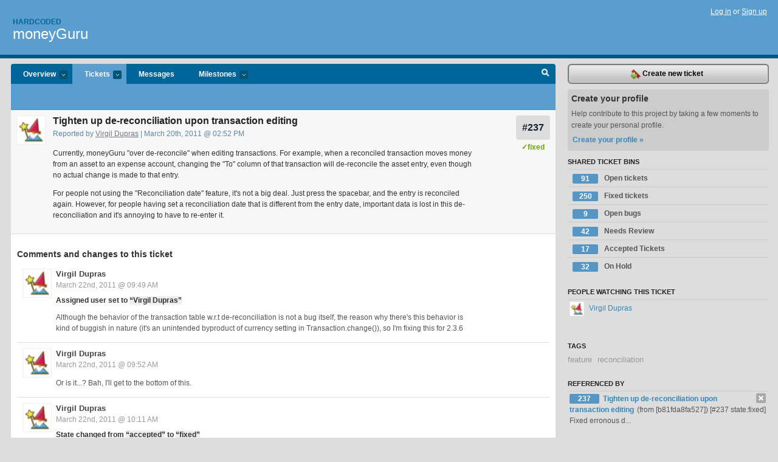

--- FILE ---
content_type: text/html; charset=utf-8
request_url: https://hardcoded.lighthouseapp.com/projects/31473/tickets/237-tighten-up-de-reconciliation-upon-transaction-editing
body_size: 6089
content:
<!DOCTYPE html PUBLIC "-//W3C//DTD XHTML 1.0 Transitional//EN"
	"http://www.w3.org/TR/xhtml1/DTD/xhtml1-transitional.dtd">
<html xmlns="http://www.w3.org/1999/xhtml" xml:lang="en" lang="en">
<head>
  <script type="text/javascript" charset="utf-8">document.getElementsByTagName('html')[0].className = 'csshidden';</script>
  <meta http-equiv="Content-type" content="text/html; charset=utf-8" />
  <meta name="csrf-param" content="authenticity_token"/>
<meta name="csrf-token" content="09f4395a36712dac0b1ee23597b11c7c7d6f28b84861c0d019571904aaceaf33"/>
  <title>#237 Tighten up de-reconciliation upon transaction editing - moneyGuru - hardcoded</title>
  <link rel="shortcut icon" href="/images/lh2/app/favicon.gif" type="image/gif" />

  <link href="&#47;stylesheets&#47;all.css?1689818182" media="screen" rel="stylesheet" type="text/css" />

  <script src="/javascripts/all.js?1689818182" type="text/javascript"></script>
  <script src="/javascripts/lh2/application.js?1689818182" type="text/javascript"></script>

  <script src="/javascripts/code.js?1689818182" type="text/javascript"></script>

  
  <style type="text/css">
    
  </style>
  <!--[if lt IE 7]>
    <link href="&#47;stylesheets&#47;lh2&#47;curb-stomp.css?1689818182" media="screen" rel="stylesheet" type="text/css" />
  <![endif]-->
  <!--[if IE 7]>
    <link href="&#47;stylesheets&#47;lh2&#47;ie7.css?1689818182" media="screen" rel="stylesheet" type="text/css" />
  <![endif]-->
  <link href="&#47;stylesheets&#47;lh2&#47;print.css?1689818182" media="print" rel="stylesheet" type="text/css" />
  <script type="text/javascript" charset="utf-8">
    if(typeof Lighthouse == 'undefined')
      var Lighthouse = {};

      Lighthouse.authenticityToken = '09f4395a36712dac0b1ee23597b11c7c7d6f28b84861c0d019571904aaceaf33';
  </script>

    
    <link href="https://hardcoded.lighthouseapp.com/projects/31473-moneyguru/events.atom" rel="alternate" title="moneyGuru events" type="application/atom+xml" />
  
  <script type="text/javascript" charset="utf-8">
    document.observe('dom:loaded', function() {
      Lighthouse.init();
      var flashNotice = "";
      var flashError  = "";
      if(flashNotice) Flash.notice(flashNotice, true);
      if(flashError)  Flash.errors(flashError, true);
      
    });
   
  </script>
</head>
<body class="webkit tickets-show">
  <!-- container -->
  <div id="container">
    <!-- header -->
    <div id="header" class="clear">
      <ul id="sec-nav">
      </ul>
      <div id="titles">
        <h1>
            <strong id="account-name"><a href="/">Hardcoded</a></strong>
            <a href="/projects/31473-moneyguru" class="pname">moneyGuru</a>
        </h1>
      </div>
        <span class="signin">
          <a href="https://lighthouseapp.com/login?to=https%3A%2F%2Fhardcoded.lighthouseapp.com%2Fprojects%2F31473%2Ftickets%2F237-tighten-up-de-reconciliation-upon-transaction-editing">Log in</a> or
          <a href="/users/new?to=https%3A%2F%2Fhardcoded.lighthouseapp.com%2Fprojects%2F31473%2Ftickets%2F237-tighten-up-de-reconciliation-upon-transaction-editing">Sign up</a>
        </span>
    </div>
    <!-- /header -->

    <!-- content -->
    <div id="content">
      
      <!-- main -->
      <div id="main">
        <div id="project-nav">
          <ul>

                <li  class="submenu-tab" id="t-proj">
          <a href="/projects/31473-moneyguru/overview" title="Overview for the moneyGuru project">Overview <em>more</em></a>
            <ul class="submenu" style="display:none">
                <li><a href="/projects/31699-dupeguru">dupeGuru</a></li>
                <li><a href="/projects/31473-moneyguru">moneyGuru</a></li>
                <li><a href="/projects/31701-musicguru">musicGuru</a></li>
            </ul>
                </li>
              <li class="submenu-tab selected" id="t-menu">
              <a href="/projects/31473-moneyguru/tickets">Tickets <em>more</em></a>
                <ul class="submenu wbadges" style="display:none">
                  <li class="bin shared" id="menu_ticket_bin_21424">
<a href="/projects/31473-moneyguru/tickets/bins/21424" title="Query: state:open">                      <span class="badge">91</span>
                      Open tickets
</a>                  </li>
                  <li class="bin shared" id="menu_ticket_bin_21425">
<a href="/projects/31473-moneyguru/tickets/bins/21425" title="Query: state:fixed">                      <span class="badge">250</span>
                      Fixed tickets
</a>                  </li>
                  <li class="bin shared" id="menu_ticket_bin_27287">
<a href="/projects/31473-moneyguru/tickets/bins/27287" title="Query: tagged:&quot;bug&quot; state:open">                      <span class="badge">9</span>
                      Open bugs
</a>                  </li>
                  <li class="bin shared" id="menu_ticket_bin_54516">
<a href="/projects/31473-moneyguru/tickets/bins/54516" title="Query: state:new">                      <span class="badge">42</span>
                      Needs Review
</a>                  </li>
                  <li class="bin shared" id="menu_ticket_bin_55849">
<a href="/projects/31473-moneyguru/tickets/bins/55849" title="Query: state:accepted">                      <span class="badge">17</span>
                      Accepted Tickets
</a>                  </li>
                  <li class="bin shared" id="menu_ticket_bin_100657">
<a href="/projects/31473-moneyguru/tickets/bins/100657" title="Query: state:hold">                      <span class="badge">32</span>
                      On Hold
</a>                  </li>
                    <li><a href="/projects/31473-moneyguru/tickets?q=all">All tickets</a></li>
                    <li><a href="/projects/31473-moneyguru/tickets?q=created%3Atoday">Today&#39;s tickets</a></li>
                    <li><a href="/projects/31473-moneyguru/tickets?q=watched%3Ame">Tickets I&#39;m watching</a></li>
                    <li><a href="/projects/31473-moneyguru/tickets?q=responsible%3Ame">Assigned to me</a></li>
                    <li><a href="/projects/31473-moneyguru/tickets?q=reported_by%3Ame">Reported by me</a></li>
                    <li><a href="/projects/31473-moneyguru/tickets?q=state%3Aopen">Open tickets</a></li>
                    <li><a href="/projects/31473-moneyguru/tickets?q=state%3Aclosed">Closed tickets</a></li>
                    <li><a href="/projects/31473-moneyguru/tickets?q=responsible%3A%27Virgil+Dupras%27">Virgil Dupras's tickets</a></li>
                </ul>
              </li>
              <li><a href="/projects/31473-moneyguru/messages">Messages</a></li>
              <li class="submenu-tab" id="t-milestone">
                <a href="/projects/31473-moneyguru/milestones/all">Milestones <em>more</em></a>
                <ul class="submenu wbadges" style="display:none">
                </ul>
              </li>

            <li>
            </li>
            <li id="quick-search"><a href="#" onclick="$('quick-search-bar').toggle(); $('q').focus(); return false">Search</a></li>
          </ul>
        </div>

        <div id="quick-search-bar" style="display:none">
<form action="/projects/31473-moneyguru/tickets" id="search-form" method="get">            <label for="q">Find tickets:</label> <input type="search" id="q" name="q" value="" />
            
            <a href="#search-help" id="search-help-trigger">[help]</a>
            <div id="search-help" style="display:none">
              <div class="popup">
                <h3>Keyword searching</h3>
<div class="popup-content">
  <table class="help-tbl" cellspacing="0" cellpadding="0">
    <tr>
      <th>Type</th>
      <th>To find</th>
    </tr>
    <tr>
      <td class="query">responsible:me</td>
      <td>tickets assigned to you</td>
    </tr>
    <tr>
      <td class="query">tagged:"@high"</td>
      <td>tickets tagged @high</td>
    </tr>
    <tr>
      <td class="query">milestone:next</td>
      <td>tickets in the upcoming milestone</td>
    </tr>
    <tr>
      <td class="query">state:invalid</td>
      <td>tickets with the state invalid</td>
    </tr>
    <tr>
      <td class="query">created:"last week"</td>
      <td>tickets created last week</td>
    </tr>
    <tr>
      <td class="query">sort:number, importance, updated</td>
      <td>tickets sorted by #, importance or updated</td>
    </tr>
    <tr>
      <td colspan="2">Combine keywords for powerful searching.</td>
    </tr>
    <tr class="plinks">
      <td colspan="2"><a href="http://help.lighthouseapp.com/faqs/getting-started/how-do-i-search-for-tickets?sso=">Use advanced searching &raquo;</a></td>
    </tr>
  </table>
</div>
              </div>
            </div>
</form>        </div>

        <div id="action-nav">
          <ul class="clear">
            

          </ul>
        </div>

        <div id="flashes">
          <div id="flash-errors" style="display:none"></div>
          <div id="flash-notice" style="display:none"></div>
        </div>
        <div id="page-top">
          
  <div class="greet clear">
    <div class="ticket-meta clear">
      <span class="ticketnum clear">
        <a href="/projects/31473-moneyguru/tickets/237">#237</a>
      </span>
      <span class="tstate" style="color:#66AA00">&#10003;fixed</span>
    </div>
    <div class="gleft"><img alt="Virgil Dupras" class="avatar-large avatar" src="https://entp-lh-avatar-production.s3.amazonaws.com/avatars/58335/large.png?AWSAccessKeyId=AKIAJ4QBZRZBVMOUBNZA&amp;Expires=2018652362&amp;Signature=OU72jBukdv%2FHC0LIDjBYECm29v4%3D" title="Virgil Dupras" /></div>
    <div class="gcnt">
      <h2>
        Tighten up de-reconciliation upon transaction editing
      </h2>
      <p class="date">
        Reported by <a href="/users/58335">Virgil Dupras</a> |
        March 20th, 2011 @ 02:52 PM
              </p>
      <div class="greet-cnt"><div><p>Currently, moneyGuru "over de-reconcile" when editing
transactions. For example, when a reconciled transaction moves
money from an asset to an expense account, changing the "To" column
of that transaction will de-reconcile the asset entry, even though
no actual change is made to that entry.</p>
<p>For people not using the "Reconciliation date" feature, it's not
a big deal. Just press the spacebar, and the entry is reconciled
again. However, for people having set a reconciliation date that is
different from the entry date, important data is lost in this
de-reconciliation and it's annoying to have to re-enter it.</p></div></div>
      
    </div>
  </div>

        </div>
        <div id="main-content" class="clear">
          

<div id="ticket">

  <div class="changes">
    <h3>Comments and changes to this ticket</h3>
    <ul class="info">

      <!-- cached in v:15757604:1300783760v-a:d41d8cd98f00b204e9800998ecf8427e on 2024-10-22 14:50:21 UTC -->
      <li id="ticket-237-2" class="tticket clear shaded" style="clear:left">

        <div class="tleft"><img alt="Virgil Dupras" class="avatar-large avatar" src="https://entp-lh-avatar-production.s3.amazonaws.com/avatars/58335/large.png?AWSAccessKeyId=AKIAJ4QBZRZBVMOUBNZA&amp;Expires=2045184621&amp;Signature=dVE3GR1nfE%2BoWwI7LooB51Ro0YY%3D" title="Virgil Dupras" /></div>
        <div class="tcnt">
          <h4><a href="/users/58335">Virgil Dupras</a> <span class="event-date"><a href="#ticket-237-2">March 22nd, 2011 @ 09:49 AM</a></span></h4>
          <ul class="ticket-changes">
            
<li>Assigned user set to <em class="change">&#147;Virgil Dupras&#148;</em></li>

          </ul>
          <div class="desc" style="clear:left"><div><p>Although the behavior of the transaction table w.r.t
de-reconciliation is not a bug itself, the reason why there's this
behavior is kind of buggish in nature (it's an unintended byproduct
of currency setting in Transaction.change()), so I'm fixing this
for 2.3.6</p></div></div>
                
        </div>
      </li>

      <!-- cached in v:15757628:1300783967v-a:d41d8cd98f00b204e9800998ecf8427e on 2024-10-22 14:50:21 UTC -->
      <li id="ticket-237-3" class="tticket clear" style="clear:left">

        <div class="tleft"><img alt="Virgil Dupras" class="avatar-large avatar" src="https://entp-lh-avatar-production.s3.amazonaws.com/avatars/58335/large.png?AWSAccessKeyId=AKIAJ4QBZRZBVMOUBNZA&amp;Expires=2045184621&amp;Signature=dVE3GR1nfE%2BoWwI7LooB51Ro0YY%3D" title="Virgil Dupras" /></div>
        <div class="tcnt">
          <h4><a href="/users/58335">Virgil Dupras</a> <span class="event-date"><a href="#ticket-237-3">March 22nd, 2011 @ 09:52 AM</a></span></h4>
          <ul class="ticket-changes">
          </ul>
          <div class="desc" style="clear:left"><div><p>Or is it...? Bah, I'll get to the bottom of this.</p></div></div>
                
        </div>
      </li>

      <!-- cached in v:15757917:1300785065v-a:d41d8cd98f00b204e9800998ecf8427e on 2024-10-22 14:50:21 UTC -->
      <li id="ticket-237-4" class="tticket clear shaded" style="clear:left">

        <div class="tleft"><img alt="Virgil Dupras" class="avatar-large avatar" src="https://entp-lh-avatar-production.s3.amazonaws.com/avatars/58335/large.png?AWSAccessKeyId=AKIAJ4QBZRZBVMOUBNZA&amp;Expires=2045184621&amp;Signature=dVE3GR1nfE%2BoWwI7LooB51Ro0YY%3D" title="Virgil Dupras" /></div>
        <div class="tcnt">
          <h4><a href="/users/58335">Virgil Dupras</a> <span class="event-date"><a href="#ticket-237-4">March 22nd, 2011 @ 10:11 AM</a></span></h4>
          <ul class="ticket-changes">
            
<li>State changed from <em class="change">&#147;accepted&#148;</em> to <em class="change">&#147;fixed&#148;</em></li>

          </ul>
          <div class="desc" style="clear:left"><div><p>(from <a href="/projects/31473/changesets/b81fda8fa527" title=
"Changeset [b81fda8fa527]">[b81fda8fa527]</a>) [<a href=
"/projects/31473/tickets/237" title="Ticket #237">#237</a>
state:fixed] Fixed erronous de-reconciliation on ttable edits.
<a href=
"https://bitbucket.org/hsoft/moneyguru/changeset/b81fda8fa527/">https://bitbucket.org/hsoft/moneyguru/changeset/b81fda8fa527/</a></p></div></div>
                
        </div>
      </li>
    </ul>
    
  </div>
  
  
  <div class="form-tip stdout">
    <p>Please <a href="/login?to=https%3A%2F%2Fhardcoded.lighthouseapp.com%2Fprojects%2F31473%2Ftickets%2F237-tighten-up-de-reconciliation-upon-transaction-editing">Sign in</a> or <a href="/users/new?to=https%3A%2F%2Fhardcoded.lighthouseapp.com%2Fprojects%2F31473%2Ftickets%2F237-tighten-up-de-reconciliation-upon-transaction-editing">create a free account</a> to add a new ticket.</p>
    <p>With your very own profile, you can contribute to projects, track your activity, watch tickets, receive and update tickets through your 
      email and much more.</p>
  </div>
</div>





        </div>
      </div>
      <!-- /main -->

      <!-- sidebar -->
      <div id="sbar">
                <span class="sbar-btn">
<a href="/projects/31473-moneyguru/tickets/new">                    <img alt="New-ticket" src="/images/lh2/app/icons/new-ticket.png?1689818182" />
                    Create new ticket
</a>                </span>
          
<div class="attention">
  <h3>Create your profile</h3>
  <p>Help contribute to this project by taking a few moments to create your personal profile.  <a href="/users/new?to=%2Fprojects%2F31473%2Ftickets%2F237-tighten-up-de-reconciliation-upon-transaction-editing" class="abutton">Create your profile »</a>
  </p>
</div>


            <div class="sblock bin-block" id="private-bin-block" style="display:none">
</div>

            <div class="sblock bin-block" id="shared-bin-block" >
  <h3>Shared Ticket Bins <a href="#sortbin" id="shared-bin-sorter" style="display:none">(Sort)</a></h3>
  <ul class="stacked wbadges sortable" id="shared-ticket-bins">
    <li class="bin shared" id="list_ticket_bin_21424" >
      <span class="handle-wrapper">
        <span class="handle" style="display:none">&#x2193;&#x2191; drag</span>
      </span>
<a href="/projects/31473-moneyguru/tickets/bins/21424" title="Query: state:open">        <span class="badge">91</span>
        Open tickets
</a>    </li>
    <li class="bin shared" id="list_ticket_bin_21425" >
      <span class="handle-wrapper">
        <span class="handle" style="display:none">&#x2193;&#x2191; drag</span>
      </span>
<a href="/projects/31473-moneyguru/tickets/bins/21425" title="Query: state:fixed">        <span class="badge">250</span>
        Fixed tickets
</a>    </li>
    <li class="bin shared" id="list_ticket_bin_27287" >
      <span class="handle-wrapper">
        <span class="handle" style="display:none">&#x2193;&#x2191; drag</span>
      </span>
<a href="/projects/31473-moneyguru/tickets/bins/27287" title="Query: tagged:&quot;bug&quot; state:open">        <span class="badge">9</span>
        Open bugs
</a>    </li>
    <li class="bin shared" id="list_ticket_bin_54516" >
      <span class="handle-wrapper">
        <span class="handle" style="display:none">&#x2193;&#x2191; drag</span>
      </span>
<a href="/projects/31473-moneyguru/tickets/bins/54516" title="Query: state:new">        <span class="badge">42</span>
        Needs Review
</a>    </li>
    <li class="bin shared" id="list_ticket_bin_55849" >
      <span class="handle-wrapper">
        <span class="handle" style="display:none">&#x2193;&#x2191; drag</span>
      </span>
<a href="/projects/31473-moneyguru/tickets/bins/55849" title="Query: state:accepted">        <span class="badge">17</span>
        Accepted Tickets
</a>    </li>
    <li class="bin shared" id="list_ticket_bin_100657" >
      <span class="handle-wrapper">
        <span class="handle" style="display:none">&#x2193;&#x2191; drag</span>
      </span>
<a href="/projects/31473-moneyguru/tickets/bins/100657" title="Query: state:hold">        <span class="badge">32</span>
        On Hold
</a>    </li>
  </ul>
</div>


            <div class="sblock">
      <h3>People watching this ticket</h3>
      <ul class="link-list" id="watchers">
        <li class="watcherdude last" id="watcher-58335">
<a href="/users/58335">      <img alt="Virgil Dupras" class="tinyavatar" src="https://entp-lh-avatar-production.s3.amazonaws.com/avatars/58335/small.png?AWSAccessKeyId=AKIAJ4QBZRZBVMOUBNZA&amp;Expires=2084716673&amp;Signature=tReax9b4fI5mARKrSAxh9rrm8vc%3D" title="Virgil Dupras" />
      Virgil Dupras
</a>  </li>
        </ul>
    </div>
    
  

   
<div class="sblock">
  <h3>Tags</h3>
    <div class="taglist">
      <a href="https://hardcoded.lighthouseapp.com/projects/31473-moneyguru/tickets?q=tagged%3A%22feature%22" class="size0" rel="tag" title="feature">feature</a>
      <a href="https://hardcoded.lighthouseapp.com/projects/31473-moneyguru/tickets?q=tagged%3A%22reconciliation%22" class="size0" rel="tag" title="reconciliation">reconciliation</a>
    </div>
</div>

  

    <div class="sblock">
    <h3>Referenced by</h3>
    <ul class="link-list" id="references">
      <li>
        <a href="/projects/31473/tickets/237/references/1516553" class="right remove" onclick="var f = document.createElement('form'); f.style.display = 'none'; this.parentNode.appendChild(f); f.method = 'POST'; f.action = this.href;var m = document.createElement('input'); m.setAttribute('type', 'hidden'); m.setAttribute('name', '_method'); m.setAttribute('value', 'delete'); f.appendChild(m);var s = document.createElement('input'); s.setAttribute('type', 'hidden'); s.setAttribute('name', 'authenticity_token'); s.setAttribute('value', '09f4395a36712dac0b1ee23597b11c7c7d6f28b84861c0d019571904aaceaf33'); f.appendChild(s);f.submit();return false;" title="Ignore this reference"><img alt="X" src="/images/lh2/app/x.gif?1689818182" /></a>
<a href="/projects/31473-moneyguru/tickets/237-tighten-up-de-reconciliation-upon-transaction-editing#ticket-237-4">          <span class="badge">237</span> 
          Tighten up de-reconciliation upon transaction editing
</a>        (from [b81fda8fa527]) [#237
state:fixed] Fixed erronous d...
        </li>
    </ul>

  
<div class="sblock clear">
  <h3>Pages </h3>
  <ul class="link-list sortable" id="pagelist">
    <li id="page_63205"><span class="handle" style="display:none">&#x2193;&#x2191; drag</span><a href="/projects/31473/home">Home</a></li>
    <li id="page_64646"><span class="handle" style="display:none">&#x2193;&#x2191; drag</span><a href="/projects/31473/ticket-system">Ticket System</a></li>
    <li id="page_122336"><span class="handle" style="display:none">&#x2193;&#x2191; drag</span><a href="/projects/31473/get-involved">Get Involved</a></li>
  </ul>
    
</div>


      </div>
      <!-- /sidebar -->
      
    </div>
    <!-- /content -->
    <!-- footer -->
    <div id="footer">
      <div id="footer-cnt">
        <ul id="ftr-links">
          <li id="entp"><a href="https://entp.com" title="The folks who built this">activereload/entp</a></li>
          <li><a href="http://blog.entp.com/" title="Read our stuff">Our blog</a></li>
          <li><a href="http://help.lighthouseapp.com/faqs?sso=" title="Frequently Asked Questions">FAQ</a></li>
          <li><a href="http://help.lighthouseapp.com/kb/api" title="Developer API documentation and examples">API</a></li>
          <li><a href="https://lighthouseapp.com/privacy" title="Privacy">Privacy</a></li>
          <li><a href="https://lighthouseapp.com/tos" title="Terms of service">Terms of service</a></li>
        </ul>
        <p>Copyright &copy; 2007-2026 <a href="https://entp.com">activereload/entp</a>
        </p>
      </div>
    </div>
    <!-- /footer -->
  </div>
  <!-- /container -->



<!-- Google Analytics -->
<script>
(function(i,s,o,g,r,a,m){i['GoogleAnalyticsObject']=r;i[r]=i[r]||function(){
(i[r].q=i[r].q||[]).push(arguments)},i[r].l=1*new Date();a=s.createElement(o),
m=s.getElementsByTagName(o)[0];a.async=1;a.src=g;m.parentNode.insertBefore(a,m)
})(window,document,'script','//www.google-analytics.com/analytics.js','ga');

ga('create', 'UA-1408278-2', 'auto');
ga('set',    'anonymizeIp', true)
ga('send',   'pageview');


</script>
<!-- End Google Analytics -->



</body>
</html>


--- FILE ---
content_type: application/javascript
request_url: https://hardcoded.lighthouseapp.com/javascripts/lh2/application.js?1689818182
body_size: 7339
content:
if (typeof(JQuery) == 'undefined') {
if(Object.isUndefined(Lighthouse))
  var Lighthouse = {};

Object.extend(Lighthouse, {
  init: function() {
     if(this.userId) {
       this.displayBins('shared');
       this.displayBins('private');
     }
   },

   displayBins: function(access) {
     var showBinMenu = false, shownBins = 0;
     var bb = $(access + '-bin-block'),  bs = $(access + '-bin-sorter');

     $$('li.bin').each(function(bin) {
       var match = bin.id.match(/user-(\d+)_/);
       if(access == 'private') {
         if(match && Lighthouse.userId == match[1]) {
           bin.show();
           showBinMenu = true;
           shownBins += 1;
         }
       } else if(!match) {
         showBinMenu = true;
         shownBins  += 1;
       }
     });

     if(showBinMenu && bb)
       bb.show();

     if(Lighthouse.projectMember && bs && shownBins > 2)
       bs.show();
   },

   toggleLogin: function(evt) {
     Event.stop(evt);
     if($('openid_region').visible()) {
       $('openid_region').hide();
       $('login_region').show();
     } else {
       $('openid_region').show();
       $('login_region').hide();
     }
     return false;
   }
})

Abstract.SmartEventObserver = Class.create(Abstract.EventObserver, {
  onElementEvent: function(event) {
    var value = this.getValue();
    if (this.lastValue != value) {
      this.callback(Event.element(event), value, event);
      this.lastValue = value;
    }
  }
});

var SmartForm = {};
SmartForm.EventObserver = Class.create(Abstract.SmartEventObserver, {
  getValue: function() {
    return Form.serialize(this.element);
  }
});


var DomUtil = {
  addImage: function(el, src, klass) {
    var img = $(document.createElement('img'));
    img.src = src;
    img.addClassName(klass);
    el.appendChild(img);
  }
};

var Ticket = {
  goTo: function(url) {
    window.location = url;
  },
  showSpam: function(anchor) {
    var parent = anchor.up('div');
    parent.hide();
    parent.next('div').show();
  }
};

var AutoLinker = {
  convert: function(span) {
    var link = span, query;
    if (span.hasClassName("tag") || span.hasClassName("itag")) {
      query = encodeURIComponent('tagged:"' + span.innerHTML + '"');
      link = new Element('a', {href:"/projects/" + Lighthouse.projectId + "/tickets/?q=" + query, 'class': 'tag'}).update(span.innerHTML);
    } else if (span.hasClassName("milestone")) {
      link = new Element('a', {href:"/projects/" + Lighthouse.projectId + "/milestones/" + span.getAttribute("data-id"), 'class':'tag'}).update(span.innerHTML);
    }
    span.replace(link);
  }
}

var Announcement = {
  toggle: function(chk, token) {
    if(chk.checked) {
      $$('#announcements input.visible').each(function(e) { e.checked = false; });
      new Ajax.Request("/admin/announcements/" + chk.up("form").id.match(/-(\d+)$/)[1] + ";show", {parameters: 'authenticity_token=' + token});
    } else {
      new Ajax.Request("/admin/announcements;hide", {parameters: 'authenticity_token=' + token});
    }
  },

  remember: function(id, domain) {
    var date = new Date();
    date.setFullYear(date.getFullYear() + 5);

    Cookie.write({
      name: 'ann-' + id, value: '1', 
      expires: date,
      path: '/', 'domain': '.' + domain});
    new Effect.BlindUp('announcement');
  },
  
  reveal: function() {
    var ann = $('announcement');
    if(!ann) return;
    var result = ann.className.match(/^ann-(\d+)$/);
    if (result && (Cookie.read('ann-' + result[1]) == null)) {
      ann.show();
    }
  }
};

Effect.DefaultOptions.duration = 0.25;

var User = {
  toggleResetPasswordForm: function() {
    Effect.toggle('reset-password', 'blind', {duration: 0.2});
  }
};

/*-------------------- Flash ------------------------------*/
// Flash is used to manage error messages and notices from 
// Ajax calls.
//
var Flash = {
  Timeout: null,
  // When given an flash message, wrap it in a list 
  // and show it on the screen.  This message will auto-hide 
  // after a specified amount of milliseconds
  show: function(flashType, message, hangAround) {
    new Effect.ScrollTo('flash-' + flashType);
    $('flash-' + flashType).update();
    if(message.toString().match(/<li/)) message = "<ul>" + message + '</ul>';
    $('flash-' + flashType).update(message);
    new Effect.Appear('flash-' + flashType, {duration: 0.3});
    if(!hangAround)
      Flash.Timeout = setTimeout(this['fade' + flashType.capitalize()].bind(this), 5000);
  },
  
  errors: function(message, hangAround) {
    this.show('errors', message, hangAround);
  },

  // Notice-level messages.  See Messenger.error for full details.
  notice: function(message, hangAround) {
    this.show('notice', message, hangAround);
  },
  
  // Responsible for fading notices level messages in the dom    
  fadeNotice: function() {
    new Effect.Fade('flash-notice', {duration: 0.5});
    clearTimeout(Flash.Timeout);
  },
  
  // Responsible for fading error messages in the DOM
  fadeErrors: function() {
    new Effect.Fade('flash-errors', {duration: 0.5});
    clearTimeout(Flash.Timeout);
  }
};

var Attachment = {
  addField: function(el) {
    var currentField = $(el).up('li');
    var idx = Number(currentField.id.split('-')[1]);
    var newNode = currentField.cloneNode(true);
    newNode.writeAttribute('id', "attachment-" + (idx += 1));
    currentField.parentNode.appendChild(newNode);
    
    var rem = currentField.down('a.rem');
    if(!rem && el.up('ul').select('li').size() != 1) {
      rem = new Element('a', {className:'rem', href:'#', onclick:"Attachment.removeField(this); return false"});
      rem.update('(-)');
      newNode.appendChild(rem);
    }


  },
  
  removeField: function(el) {
    $(el).up('li').remove();
  }
};

var Token = {
  hideForm: function(div, form) {
    $('new_token').hide();
    $('token_account_id').selectedIndex = 0;
  },
  
  showForm: function(account) {
    var token      = Lighthouse.authenticityToken;
    var account_id = $F(account);
    if(account_id != '') token = token + '&account_id=' + account_id;
    $('new_token_spinner').show();
    new Ajax.Request('/tokens/new?authenticity_token=' + token, {method: 'get'});
  }
};

var DropMenu = Class.create({
  initialize: function(element, optionsCallback) {
    this.menu = $(element);
    if(!this.menu) return;
    this.trigger = this.menu.down('.trigger');
    this.options = $('optgroup');
    this.focused = false;

    if(!Object.isUndefined(optionsCallback)) {
      optionsCallback.call(this, this.options.down(0).childElements());
    }
    
    this.trigger.observe('click', this.onTriggerClick.bind(this));
    this.menu.observe('mouseover', this.onMenuFocus.bind(this));
    this.menu.observe('mouseout', this.onMenuBlur.bind(this));
  },

  onTriggerClick: function(event) {
    event.stop();
    clearTimeout(this.timeout);
    this.options.setOpacity(1);
    this.options.toggle();

    if(this.options.visible())
      this.trigger.addClassName('down');
    else
     this.trigger.removeClassName('down');
  },

  onMenuFocus: function() {
    this.focused = true;
  },

  onMenuBlur: function() {
    this.focused = false;
    this.timeout = setTimeout(this.fadeMenu.bind(this), 400);
  },

  fadeMenu: function() {
    if(!this.focused) {
      this.trigger.removeClassName('down');
      new Effect.Fade(this.options, {duration: 0.2});
      this.trigger.blur();
      clearTimeout(this.timeout);
    }
  }
});

var AbstractSorter = Class.create({
  initialize: function(invoker, options) {
    this.options = options;
    this.invoker = $(invoker);
    if(!this.invoker) return;    
    this.invokerText = this.invoker.innerHTML;
    this.list = this.list || this.invoker.up('div').down('ul');
    this.handles = this.list.select('.handle');
    this.invoker.observe('click', this.onSort.bind(this));
    this.paramName = 'items';
    if($('delete-diag'))
      this.token = $('delete-diag').down('form')['authenticity_token'].value;
  },

  onSort: function(event) {
    event.stop();    
    if(this.invoker.hasClassName('sorting')) {
      if (this.list.up('.user-container'))
        this.list.up('.user-container').select('.prio-warning').invoke('hide');
      this.list.select('.marker').invoke('show');
      this.invoker.update('Saving...');
      this.handles.invoke('hide');
      new Ajax.Request(this.requestUrl(), {
        parameters: this.requestParameters(),
        onComplete: this.requestOnComplete.bind(this)
      });
    } else {      
      this.invoker.update('Done');
      this.invoker.addClassName('sorting');      
      Sortable.create(this.list, {handle: 'handle', onChange: this.sortableOnChange, tag: this.tagname || 'li'});
      this.list.select('.marker').invoke('hide');
      this.handles.invoke('show');
    }
  },

  requestUrl: function() {
    // pdi
  },
  
  requestParameters: function(options) {
    options = $H(options);
    options.set('authenticity_token', Lighthouse.authenticityToken);

    var paramName = this.paramName;

    return Selector.findChildElements(this.list, [this.tagname || 'li']).
      findAll(function(li) { return li.visible(); }).
      map(function(li) { return paramName + "[]=" + encodeURIComponent(li.id.match(/_(\d+)$/)[1]);}).
      join("&") + '&' + options.toQueryString();
  },
  
  requestOnComplete: function() {
    this.invoker.update(this.invokerText);
    this.invoker.removeClassName('sorting');
    Sortable.destroy(this.list);
    //this.invoker.observe('click', this.onSort.bind(this));
  },
  
  sortableOnChange: function(element) {
    element.removeClassName('highp'); 
  }
});

var PageSorter = Class.create(AbstractSorter, {
  initialize: function($super, invoker) {
    $super(invoker);
    this.paramName = 'pages';
    var pieces = location.href.match(/projects\/(\d+)/);
    if(pieces)
      this.projectId = pieces[1];
  },

  requestUrl: function($super) {
    if(this.projectId)
      return '/projects/' + this.projectId + '/pages/reorder';
    else
      return '/pages/reorder';
  }
});

var BinSorter = Class.create(PageSorter, {
  initialize: function($super, invoker) {
    $super(invoker);
    this.paramName = 'bins';
  },

  requestUrl: function($super) {
    var prefix = this.invoker.id.match(/^private/) ? 'private' : 'shared';
    return '/projects/' + this.projectId + '/bins/' + prefix + '/reorder';
  }
});

var MilestoneSorter = Class.create(AbstractSorter, {
  initialize: function($super, invoker){
    this.list = invoker.up('div').down('tbody');
    this.tagname = 'tr';
    $super(invoker);

    var pieces = location.href.match(/projects\/(\d+)/);
    this.projectId = pieces[1];
    this.paramName = "milestones"
  },
  requestUrl: function($super){
    return "/projects/" + this.projectId + "/milestones/reorder"
  }
})

var TicketSorter = Class.create(AbstractSorter, {
  initialize: function($super, invoker) {
    $super(invoker);
    this.userId = this.list.id.split('-').last();
    var pieces = location.href.match(/projects\/(\d+)/);
    this.projectId = pieces[1];
    this.milestoneId = $F('milestoneid');
    this.paramName = 'priorities';
  },

  requestUrl: function($super) {
    return '/projects/' + this.projectId + '/milestones/' + this.milestoneId + '/prioritize';
  },
  
  requestParameters: function($super, options) {
    return $super({user_id: this.userId});
  },
  
  sortableOnChange: function($super, event) {
    $super(event);    
    var marker = event.down('span.marker');
    if(!Object.isUndefined(marker)) {
      event.removeChild(marker);
    }
  }
});

var SubMenu = Class.create({
  initialize: function(li) {
    if(!$(li)) return;
    this.trigger = $(li).down('em');
    if(!this.trigger) return;
    this.menu = $(li).down('ul');
    this.trigger.observe('click', this.respondToClick.bind(this));
    document.observe('click', function(){ this.menu.hide();}.bind(this));
  },
  
  respondToClick: function(event) {
    event.stop();
    $$('ul.submenu').without(this.menu).invoke('hide');
    this.menu.toggle();
  }
});

var Permissions = Class.create({
  initialize: function() {
    this.triggers = $$('.set-perm-btn');
    this.members  = $$('#members-list li');
    this.permissions = $$('.member-permissions');
    this.expandos = $$('.expando');
    this.adminChecks = $$('.set-admin');
    
    this.triggers.invoke('observe', 'click', this.onTriggerClick.bind(this));
    
    var accountMem = $('invite-account-member');
    if(accountMem) accountMem.observe('click', this.setAdministrator.bind(this));
    this.adminChecks.invoke('observe', 'click', this.setAdministrator.bind(this));
    this.initializeControls();
  },
  
  initializeControls: function() {
    this.adminChecks.each(function(check) {
      var projects = check.up('li').select('.project-access-list input');
      if($F(check) != null)  {
        this.disableProjects(projects);
      } else {
        this.enableProjects(projects);
      }
    }.bind(this));
  },
  
  enableProjects: function(projects) {
    projects.invoke('enable');
  },
  
  disableProjects: function(projects) {
    projects.invoke('writeAttribute', 'checked', false);
    projects.invoke('disable');
  },
  
  onTriggerClick: function(event) {
    event.stop();
    
    var element = event.element();
    if(element.tagName.toLowerCase() == 'a') 
      element = element.down('span');
      
    var container = element.up('li');
    var permissions = container.down('.member-permissions');

    if(permissions.visible()) {
      this.reset();
      element.update("&#9654;");
      container.removeClassName('setting-perms');
      permissions.hide();
    } else {
      this.reset();
      container.addClassName('setting-perms');
      element.update("&#9660;");
      permissions.show(); 
    }
  },
  
  reset: function() {
    this.expandos.invoke('update', "&#9654;");
    this.permissions.invoke('hide');
    this.members.invoke('removeClassName', 'setting-perms');
  },
  
  setAdministrator: function(event) {
    var element = event.element();
    if(element.identify() == "invite-account-member") {
      var projects = $("invite-projects").select('input');
    } else {
      var projects = element.up('li').select('.project-access-list input');
    }
  
    if($F(element) != null) {
      this.disableProjects(projects);
    } else {
      this.enableProjects(projects); 
    }
  }
});

var ProjectPointsOption = {
  connect: function (checkbox, optionElem) {
    if (!checkbox.checked) { optionElem.hide(); }
    checkbox.observe('click', function () {
      if (this.checked) {
        optionElem.show();
      } else {
        optionElem.hide();
      }
    });
  }
};

var TicketPoints = {
  connectPointLinks: function(link) {
    link.observe('click', function() {
      var value = link.readAttribute('data-points');
      $('ticket_points').setValue(value);
      $('ticket_points_form').click();
    });
  },

  connectClose: function() {
    document.observe("click", function(ev) {
      var link = $('ticket_points_display');
      var popup = $('ticket_points_form_wrapper');
      if (!ev.target.descendantOf(popup)) {
        popup.removeClassName('show');
      }
    });
  },

  connectToggle: function(link) {
    link.observe('click', function(ev) {

      // Shortcuts
      var span = link.parentNode;
      var form = $('ticket_points_form_wrapper');

      // Set the position of the popover
      var pos = span.positionedOffset();
      var fw = form.getWidth();
      var sw = span.getWidth();
      var sh = span.getHeight();
      var ft = (pos[1] + sh) + 'px';
      var fl = (pos[0] + sw/2 - fw/2) + 'px'
      form.setStyle({ top: ft, left: fl});

      // Toggle the display of the form
      form.toggleClassName('show');

      // Focus input field
      $('ticket_points').focus();

      // Don't propagate
      ev.stopPropagation();
      return false;
    });
  }
}

/*
 * DOM Ready Stuff
 */
 
document.observe('dom:loaded', function() {
  var projectSelect = $('project-select'), showArchives = $('show-archives');
  var filter = $('filter');
   
  if(projectSelect) {
    new Form.Element.EventObserver(projectSelect, function(element, value) {
      if(value == 'lhnew')
        return document.location = '/projects/new';
      document.location = '/projects/' + value;
    });
  }

  if(filter) {
    new Form.Element.EventObserver(filter, function(element, value) {
      $('q').value = value;
      $('search-form').submit();
    });
  }
  
  var loc = document.location.toString();
  if((loc.match(/(tickets|bins\/[0-9]+)$/) || loc.match(/q=/)) && !loc.match(/login/)) {
    $('quick-search-bar').show();
  }

  var hash = location.hash;
  if(hash && $(hash)) new Effect.Highlight(hash.substr(1), {duration: 0.7});
  
  var cproject = $('change-project');
  if(cproject)
    cproject.observe('click', function() {
      this.hide();
      $('utility').show();
    });
  
  if(showArchives)
    showArchives.observe('click', function() {
      if(this.innerHTML.match(/^A/)) {
        $$('#projects li.aproj').invoke('show');
        this.update('Done&hellip;');
      } else {
        $$('#projects li.aproj').invoke('hide');
        this.update('Archived&hellip;');
      }
    });
    
  var duedate = $('milestone_scheduled');
  var duecalendar = $('due-calendar');
  if(Object.isElement(duedate)) {
    duedate.observe('click', function() {
      var checked = $F(this);
      if(checked)
        duecalendar.show();
      else
        duecalendar.hide();
    });
    if($F(duedate)) {
      duecalendar.show();
    } else {
      duecalendar.hide();
    }
  }

  new PageSorter("sort-pages");
  new BinSorter("private-bin-sorter");
  new BinSorter("shared-bin-sorter");
  new SubMenu("t-menu");
  new SubMenu("t-proj");
  new SubMenu("t-milestone");
  
  if($('search-help-trigger')) {
    new Control.Modal('search-help-trigger',{
         opacity: 0.6,
         width: 400,
         height: 400
     });
  }
  if($('formatting-help-trigger')) {
    new Control.Modal('formatting-help-trigger',{
         opacity: 0.6,
         width: 500,
         height: 400
     });
  }
  
  $$('form .toolbar.previewable').each(function(div){
    div.insert("<a href='/preview' class='modal-preview' id='preview-button'>Preview</a>", {position:'bottom'});
    var a = div.down('a.modal-preview');
    var form = div.up('form');
    failureHandler = function() {
      $('modal_loading').update("We're sorry, something went wrong while loading your preview. <span style='color:blue; text-decoration:underline'>click to close</span>");
    }
    var m = new Control.Modal(a, {
      opacity: 0.6,
      width: 600,
      height: 400,
      iframe: false,
      fade: true,
      fadeDuration: 0.7,
      loading: '/images/lh2/app/spinner.gif',
      onSuccess: function() {
        Control.Modal.container.down('.popup a.closebutton').observe('click', function(e) {
          e.stop();
          Control.Modal.close();
        })
      },
      onFailure: failureHandler,
      onException: failureHandler,
      requestOptions: {
        parameters: {}
      }
    });
    m.options.beforeLoad = function() {
      window.setTimeout(function() {
        $('modal_loading').insert("&nbsp;<span><strong>loading preview... </strong><span class='quiet'>(click to abort)</span></span>", {position:'bottom'});
        $('modal_loading').observe('click', function(e) {
          Control.Modal.close(true);
        });
      }, 260);
      m.options.requestOptions.parameters = form.serialize();
    };
  });

  $$('li.watcherdude a.remove').each(function(a) {
    a.observe('click', function(e) {
      e.stop();
      watcher_id = this.href.match(/watcher_id=(\d+)/)[1];
      var options = {
        parameters: {
          authenticity_token: Lighthouse.authenticityToken
        },
        onCreate: function() {
          this.down('img').replace('<img src="/images/lh2/app/spinner.gif"/>');
        }.bind(this),
        onSuccess: function(request) {
          this.up('li.watcherdude').remove();
          $('watcher_'+watcher_id).setValue(0);
        }.bind(this),
        onFailure: function(request) {
          alert("Error communicating with the server: " + request.responseText.stripTags());
        }
      }
      new Ajax.Request(this.href, options)
    })
  });

  $$('form.checkbox-container').each(function(ele){
    ele.down('input.checkbox-toggle').observe('click', function(e) {
      var toggle = e.target
      ele.select('input[type=checkbox]').each(function(checkbox){
        if(checkbox.className != 'checkbox-toggle')
          checkbox.checked = toggle.checked
      });
    });
  });

  var memTabs = $('member-tabs');
  if(memTabs) {
    new Control.Tabs(memTabs);
  }
  
  var mstoneTabs = $('milestone-tabs');
  if(mstoneTabs) {
    new Control.Tabs(mstoneTabs);
  }
  
  new Permissions();
  
  var memberships = $('membership-q');
  if(memberships)  {
    var qs = new QuicksilverLiveSearch(memberships, 'memberships');
    qs.observe('item:selected', function(event) {
      if(Object.isElement(event.memo)) {
        var url = event.memo.readAttribute('title');
        document.location = url;
      }
    });
  }
  
  var loc = document.location.toString();
  if(loc.match(/new$/)) {
    var frms = $$('form');
    if(frms.first()) frms.first().focusFirstElement();
  }

});


/*
 * Behaviors
 */
Event.addBehavior({
  /* password reset form on the login page */
  '#reset-password': function() { this.hide(); },
  '#reset-password-link:click,#reset-password-cancel:click': function() { User.toggleResetPasswordForm(); },
  
  '#announcement': function() { Announcement.reveal(); },
  '#token_account_id:change': function() {
    if(this.selectedIndex < 1) 
      Token.hideForm();
    else
      Token.showForm(this);
  },
  
  'span.tag': function(){
    AutoLinker.convert(this);
  },
  'span.itag': function(){
    AutoLinker.convert(this);
  },
  'span.milestone': function(){
    AutoLinker.convert(this);
  },
  'a.prioritize': function() {    
    new TicketSorter(this);
  },
  
  'a.prioritize_milestone': function(){
    new MilestoneSorter(this);
  },
  
  '#project_enable_points': function () {
    ProjectPointsOption.connect(this, $('points_options'))
  },

  '#ticket_points_toggle_edit': function() {
    TicketPoints.connectClose();
    TicketPoints.connectToggle(this);
  },

  '#ticket_points_form_wrapper a.ticket_points_link': function() {
    TicketPoints.connectPointLinks(this);
  },

  '#points-chart-pop': function(){
    var m = new Control.Modal($('points-chart-pop'), {
      width: 650,
      height: 400,
      iframe: true,
      fade: true,
      fadeDuration: 0.3,
      loading: '/images/lh2/app/spinner.gif'
    });
  }
});

function zoomChart(){
  $('points-chart-pop').click();
}
function doneLoadingChart(){
  if ($('modal_loading'))
    $('modal_loading').hide();
}
}
